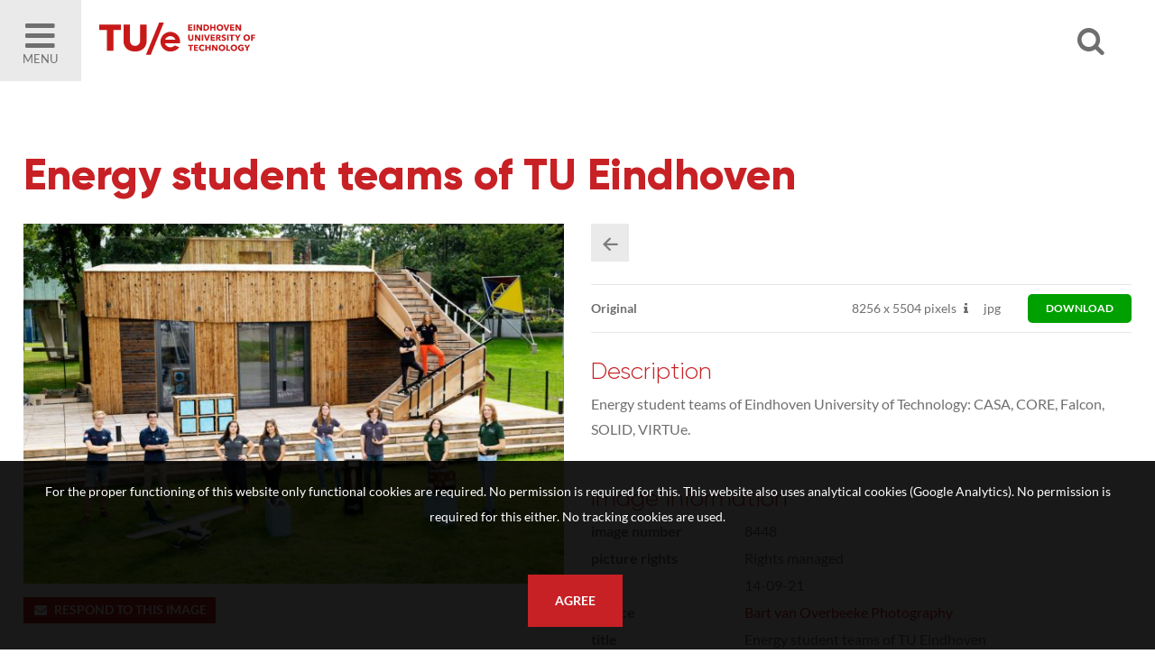

--- FILE ---
content_type: text/html; charset=utf-8
request_url: https://imagebank.tue.nl/search.pp?pictureid=8448&page=1&pos=42
body_size: 29262
content:
<!DOCTYPE html>
<html xmlns="http://www.w3.org/1999/xhtml" lang="en" xml:lang="en">
	<head>
		
<meta charset="utf-8">
<meta name="Author" content="iMedia B.V. Den Haag" />
<meta name="title" content="Energy student teams of TU Eindhoven" />
<meta name="description" content="Energy student teams of Eindhoven University of Technology: 
CASA, CORE, Falcon, SOLID, VIRTUe." />
<meta name="Keywords" content="image bank beeldbank tue" />
<meta name="viewport" content="initial-scale = 1.0,maximum-scale = 1.0" />
<meta http-equiv="X-UA-Compatible" content="IE=edge" />
<meta name="google-site-verification" content="" />


<meta property="og:title" content="Energy student teams of TU Eindhoven"  />
<meta property="og:image" content="https://imagebank.tue.nl//downloadpicturepreview.pp?pictureid=8448"  />
<meta property="og:url" content="https://imagebank.tue.nl//search.pp?pictureid=8448&title=Energy-student-teams-of-TU-Eindhoven" />
<meta property="og:image:width" />
<meta property="og:image:height" />
<meta property="og:description" content="Energy student teams of Eindhoven University of Technology: 
CASA, CORE, Falcon, SOLID, VIRTUe."  />
<meta property="og:site_name" content="TU/e Image Bank" />

<link rel="canonical" href="https://imagebank.tue.nl/" />
		<style type="text/css">
	@font-face {
    font-family: Lato;
    src: url(/font/lato-regular.woff2) format("woff2"), url(/font/lato-regular.woff) format("woff");
    font-weight: 400;
    font-style: normal;
    font-display: swap
}

@font-face {
    font-family: Lato;
    src: url(/font/lato-bold.woff2) format("woff2"), url(/font/lato-bold.woff) format("woff");
    font-weight: 700;
    font-style: normal;
    font-display: swap
}

@font-face {
    font-family: Gilroy;
    src: url(/font/Gilroy-Light.woff2) format("woff2"), url(/font/Gilroy-Light.woff) format("woff");
    font-weight: 300;
    font-style: normal;
    font-display: swap
}

@font-face {
    font-family: Gilroy;
    src: url(/font/Gilroy-ExtraBold.woff2) format("woff2"), url(/font/Gilroy-ExtraBold.woff) format("woff");
    font-weight: 700;
    font-style: normal;
    font-display: swap
}
</style>

<link rel="apple-touch-icon" sizes="180x180" href="/img/favicons/apple-touch-icon.png">
<link rel="icon" type="image/png" sizes="32x32" href="/img/favicons/favicon-32x32.png">
<link rel="icon" type="image/png" sizes="16x16" href="/img/favicons/favicon-16x16.png">
<link rel="manifest" href="/img/favicons/manifest.json">
<link rel="mask-icon" href="/img/favicons/safari-pinned-tab.svg" color="#5bbad5">
<link rel="shortcut icon" href="/img/favicons/favicon.ico">
<meta name="msapplication-config" content="/img/favicons/browserconfig.xml">
<meta name="theme-color" content="#ffffff">
<style type="text/css">
	
	h1, h2, h3, h4																									{ color: #C72125 }
	a:hover,a:visited:hover																					{ color: #C72125; }

	#page-misc.faq .content-misc .header:hover											{ color: #C72125; }

	.ccbg																														{ background: #C72125 }
	.customcolor																										{ color: #C72125 }
	.poweredby a:hover 																							{ color: #C72125 }

	/* buttons */
	.button.text:hover																							{ color: #C72125;}
	.button.arrow:hover:before																			{ background: #C72125;  }
	.button.customcolor																							{ background: #C72125;  }

	/* forms */
	.input:focus,.textarea:focus																		{ border-bottom: 1px solid #C72125}
	.custominput input:checked ~ i																	{ background: #C72125; border: 1px solid #C72125; }
	.custominput.radio i:after 																			{ background: #C72125; }

	/* header */
	#ctr-header .ctr-counters .button.selection.selectionlb					{ background: #C72125; }
	#ctr-header .links a.button:hover,
	#page-home #ctr-header .links a.button:hover,
	#page-home #ctr-header .links a.button:hover,
	#page-home #ctr-header ul.pulldownmenu ul.submenu a:hover				{ color: #C72125; }
	
	/* mainmenu*/
	#ctr-mainmenu .content .ctr-flex > div a:hover									{ color: #C72125; }
	#ctr-mainmenu a.active																					{ color: #C72125; }
	#ctr-mainmenu #ctr-accountbuttons a															{ background: #C72125; }

	/* searchform */
	#ctr-searchformadvanced .button.advancedsearch									{ background: #C72125; }
	
	/* popups */
	.ctr-popup .header																							{ border-left: 5px solid #C72125; color: #C72125; }
	
	/* loading */
	.loading > div > div 																						{ border: 4px solid #C72125; }

	/* ajax selection */
	#ctr-selection .options .button.square:hover										{ background: #C72125; }
	#ctr-selection .header 																					{ border-left: 5px solid #C72125;  }

	/* search */
	#ctr-searchform .wrapper .submit:hover													{ background: #C72125; }
	#page-search .button.toggleadvancedsearch.active								{ color: #C72125; }

	/* navigation */
	.navigation a:hover																							{ border: 1px solid #C72125; }

	/* thumbnails */
	#ctr-thumbnails.download .downloadbutton												{ background: #C72125; }
	#ctr-thumbnails .selected .thumbnailoptions span.selectionselector,
	#ctr-thumbnails .selectedlb .thumbnailoptions span.selectionselectorlb{ background: #C72125; }

	/* previews */
	#ctr-preview .label																							{ color: #C72125; }
	#ctr-preview #ctr-resolutions .resolution .buttons.selected a.selectionbutton,
	#ctr-popupdownloadmenu .resolution:hover												{ background: #C72125; }
	#ctr-preview #ctr-resolutions .resolution.cropper:hover         { background: #C72125; }
	#ctr-preview #ctr-resolutions a:hover														{ background: #C72125; }
	#ctr-preview #ctr-resolutions .selector.selected								{ background: #C72125; }
	#ctr-preview .button.active																			{ background: #C72125; }
	#ctr-preview .button.white.active,
	#ctr-preview .button.white:hover																{ color: #C72125; }

	/* maps */
	.pp-icon-leaflet																								{ border: 15px solid #C72125; }
	.pp-icon-leaflet::after																					{ background: #C72125;}	

	/* page-selection */
	#ctr-orderthumbnails #ctr-resolutions .resolution.selected a		{ background: #C72125; outline: 1px solid #C72125; }
	#ctr-orderthumbnails .resolution.selected												{ color: #C72125; }

	/* footer */
	#ctr-cookies .ctr-buttons .button 															{ background: #C72125; }
	footer .socialbuttons a:hover																		{ color: #C72125; border-color: #C72125; }

	@media only screen and (min-width:768px) {
	
	}
	@media only screen and (min-width:1200px) { 
		/* ajax selection */
		#ctr-selection .thumbnail .button.delete:hover								{ background: #C72125; }
	}
</style>

<link type="text/css" href="css/default.min.css" rel="stylesheet" media="screen"/>
<link type="text/css" href="css/fontello-embedded.min.css" rel="stylesheet" media="screen"/>

<link rel="stylesheet" href="https://unpkg.com/leaflet@1.3.4/dist/leaflet.css" integrity="sha512-puBpdR0798OZvTTbP4A8Ix/l+A4dHDD0DGqYW6RQ+9jxkRFclaxxQb/SJAWZfWAkuyeQUytO7+7N4QKrDh+drA==" crossorigin=""/>
<link type="text/css" href="css/justifiedGallery.css" rel="stylesheet" media="screen"/>
<link type="text/css" href="css/style.min.css?version=3.0.9515.27617.0" rel="stylesheet" media="screen"/>

<script type="text/javascript" src="js/jquery.general.min.js"></script>
<script type="text/javascript" src="js/autocomplete.min.js"></script>
<script type="text/javascript" src="js/accounts.min.js?version=3.0.9515.27617.0"></script>
<script type="text/javascript" src="js/pulldowns.min.js"></script>
<script type="text/javascript" src="js/jquery.waitforimages.min.js"></script>
<script type="text/javascript" src="js/jquery.validate.min.js"></script>
<script type="text/javascript" src="js/selection.min.js?version=3.0.9515.27617.0"></script>
<script type="text/javascript" src="js/jquery.justifiedGallery.min.js"></script>
<script type="text/javascript" src="js/init-thumbnails.min.js?version=3.0.9515.27617.0"></script>
<script type="text/javascript" src="js/init-form.min.js?version=3.0.9515.27617.0"></script>
<script type="text/javascript" src="js/init-search.min.js?version=3.0.9515.27617.0"></script>
<script type="text/javascript" src="js/init-genericpopup.min.js?version=3.0.9515.27617.0"></script>
<script type="text/javascript" src="js/init-specificpopup.min.js?version=3.0.9515.27617.0"></script>



<script src="https://unpkg.com/leaflet@1.3.4/dist/leaflet.js" integrity="sha512-nMMmRyTVoLYqjP9hrbed9S+FzjZHW5gY1TWCHA5ckwXZBadntCNs8kEqAWdrb9O7rxbCaA4lKTIWjDXZxflOcA==" crossorigin=""></script>
<script type="text/javascript" src="js/init.min.js?version=3.0.9515.27617.0"></script>







<title>8448 - Energy student teams of TU EindhovenSearch | TU/e Image Bank</title>
	</head>

	<body id="page-search">
		
		<span id="mobiledevice"></span> 

<span id="f-genericdata"
	data-backgroundid="12820"
	data-selectionid="0"
	
	data-loggedinclient="0"
	data-useselectionlb="0"
	data-usebasket="0"
	data-usagefordownload="0"
></span>
<section class="large nopadding" id="ctr-mainmenu" data-veilclass="menu" data-animationtype="addclass" data-classname="open">
	<div class="content ptl pbm">
		<a href="https://www.tue.nl/en/"><img src="/img/logos/logo-dark.jpg"></a>
		<a href="#" class="button-mobilemenu icon-cancel f-togglegenericpopup ctr-flexalways" data-target="#ctr-mainmenu"></a>
		<a href="https://www.tue.nl/en/"><h4 style="text-transform: capitalize;">Homepage TU/e </h4></a>
		<a href="home.pp"><h4 style="text-transform: capitalize;">Homepage Image bank</h4></a>
			
		<br/>

		<div>
			<h4>About the Image Bank</h4>
			
				
					
						<a href="/misc.pp?code=terms-of-use">Terms of Use</a>
					
					
				
					
						<a href="/misc.pp?code=303">Disclaimer</a>
					
					
				
					
						<a href="/misc.pp?code=306">How to reference sources (mandatory)</a>
					
					
				
					
						<a href="/misc.pp?code=311">Portrait rights  and publications</a>
					
					
				
					
						<a href="/misc.pp?code=312">About us</a>
					
					
				
					
						<a href="/misc.pp?code=310">FAQ</a>
					
					
				
			
		</div>
		<div><span class="icon-mail-alt"></span> <a href="mailto:imagebank@tue.nl" style="display: inline-block;">imagebank@tue.nl</a></div>
		
	</div>
</section>

<header>
	<div class="ctr-flexalways">
		<div class="flex menu">
			<a href="#" class="button-mobilemenu f-togglegenericpopup ctr-flexalways flexmiddle bglight" data-target="#ctr-mainmenu">
				<div>
					<span class="icon-menu-1"></span>
					Menu
				</div>
			</a>
		</div>
		

		<div class="logo flex">
			<a href="home.pp" title="Back to homepage" class="homelink">
				<img src="img/logos/logo.svg">
			</a>
		</div>
				
		<div class="flex auto"></div>
		<div class="flex">
			<a href="#" class="icon-search f-opensearchform ctr-flexalways flexmiddle" id="button-opensearchform" data-target="#ctr-searchform.next"></a>
		</div>
		<div class="flex links">
			<div class="account">

				
				
				
					
						
					
					
				
			</div>

			

			
			

		</div>

		
		
			<div class="ctr-counters flex ctr-flex">
			
				
				

				

			</div>
		
	</div>
</header>

		<main>
			
			
	<div id="ctr-searchform" class="next">
		<a href="#" class="close icon-cancel f-opensearchform ctr-flexalways flexmiddle" data-target="#ctr-searchform.next"></a>
		<form id="f-form-search" class="f-form-search" accept-charset="utf-8">
			<input type="hidden" name="searchinallfields" value="1" class="hidden">
			<div class="wrapper">
				<div>
					<input type="text" class="input f-autocomplete" name="multikeyword" id="" placeholder="search US English keywords, click the magnifier for all photos" />
				</div>
				<div class="ctr-submit">
					<input type="submit" class="submit button fontello" value="&#xe805;">
				</div>
			</div>
		</form>
	</div>

			
			
			<div id="ctr-content">
				<div class="ctr-veilloading f-veilloading displaynone">
	<div class="content">
		<div class="loading centered"><div><div></div><div></div></div></div>
		<div class="text">Loading. Please wait.</div>
	</div>
</div>
				
				
				
				
					

					

	<section id="ctr-preview" class="large">
		<div class="content">
			
			<h1>Energy student teams of TU Eindhoven</h1>
			
			<div class="ctr-flex pbm">
				<div class="flex one">
					
					
						<div>
							<div class="container">
								<img src="https://imagebank.tue.nl/downloadpicturepreview.pp?picture=39485450533364424150614b45665673376f4f7138773d3d" title="Energy student teams of TU EindhovenEnergy student teams of Eindhoven University of Technology: 
CASA, CORE, Falcon, SOLID, VIRTUe." class="preview-image" />
							</div>
						</div>
					

					
					

					
					

					
					
					
					
					
					<a href="mailto:imagebank@tue.nl?subject=Reactie op beeldnummer 8448" class="button small customcolor"><span class="icon-mail-alt" style="margin: 0 5px 0 0"></span>Respond to this image</a>
					<br/><br/>
					<div style="background: #C72125; color: #FFFFFF; padding: 10px;">
						<div>
							<b>By downloading this image, I AGREE with the following:</b><br/>
							<strong>*</strong>&nbsp;&nbsp;Referencing the name of the photographer is mandatory;<br/>
							<strong>*</strong>&nbsp;&nbsp;Publishing in resources related to Eindhoven University of Technology (TU/e) is allowed;<br/>
							<strong>*</strong>&nbsp;&nbsp;Publishing in third-party resources or on social media is only allowed when profiling the TU/e;<br/>
							<strong>*</strong>&nbsp;&nbsp;Image rights based on photography in public spaces.<br/>
							For more information, read our complete <a href="misc.pp?code=terms-of-use" style="text-decoration: underline; color: #FFFFFF">Terms of Use</a>.
						</div>
					</div>

				</div>

				<div class="flex one pictureinfo">
					<section class="clear mbs">
						
						

						
						<div class="navigation clear mbs">
							<div class="actionbuttons">
								<a href="search.pp?page=1" class="button square medium lightgrey icon-left-1" title="Back to the searchresult"></a>
								
								
							</div>
						</div>
					</section>

					
					
						<section id="ctr-resolutions">
							
							
								<div class="resolution ctr-flexalways" data-pictureid="8448">
									
									<div class="name flex auto ctr-flex flexvcenter">
										
											<strong>Original</strong>
										
									</div>
									
									<div class="pixels flex ctr-flex flexvcenter">
										
											<span>8256 <span class="smallfont">x</span> 5504 pixels</span>
										

										
											
												<span class="icon-info dpi" title="300DPI: 69.90cm x 46.60cm"></span>
											
										
									</div>
									
									<div class="content flex ctr-flex flexvcenter">
										<span>jpg</span>
									</div>

									
										
											<div class="flex ctr-flex flexvcenter">
												
													<a class="selector button small green" style="border-radius: 5px; padding: 10px 20px; margin: 0 0 0 20px" href="downloadpicture.pp?pictureid=8448&prfid=9995" title="Download this item">download</a>
												
											</div>
										
									
								</div>
							
						
						</section>
					
					
	

					
					<div class="metadata">
						
							<h3>Description</h3>
							<p>Energy student teams of Eindhoven University of Technology: 
CASA, CORE, Falcon, SOLID, VIRTUe.</p>
						

						<div class="container">
							<h3>Image information</h3>

							<div class="ctr-flex">
								<div class="flex one">Image number</div>
								<div class="flex two">8448</div>
							</div>

							<div class="ctr-flex">
								<div class="flex one">Picture rights</div>
								<div class="flex two">Rights managed</div>
							</div>

							
								<div class="ctr-flex">
									<div class="flex one">Date</div>
									<div class="flex two">14-09-21</div>
								</div>
							

							
								<div class="ctr-flex">
									<div class="flex one">Source</div>
									<div class="flex two"><a href="search.pp?sourceids=2" class="customcolor">Bart van Overbeeke Photography</a></div>
								</div>
							
							
							
								<div class="ctr-flex" id="field-Title">
									<div class="flex one">Title</div>
									<div class="flex two">Energy student teams of TU Eindhoven</div>
								</div>
							
								<div class="ctr-flex" id="field-Categories">
									<div class="flex one">Categories</div>
									<div class="flex two">Student Teams</div>
								</div>
							
							
							
						</div>

						<div class="displaynone">
													
							
						</div>

						
						

						
						
							<h3>Keywords</h3>
							<div id="ctr-keywords" class="clear">
								
									<a href="search.pp?multikeyword=Architecture" class="button small lightgrey">Architecture</a>
								
									<a href="search.pp?multikeyword=campus" class="button small lightgrey">campus</a>
								
									<a href="search.pp?multikeyword=CASA" class="button small lightgrey">CASA</a>
								
									<a href="search.pp?multikeyword=CORE" class="button small lightgrey">CORE</a>
								
									<a href="search.pp?multikeyword=energy" class="button small lightgrey">energy</a>
								
									<a href="search.pp?multikeyword=Falcon" class="button small lightgrey">Falcon</a>
								
									<a href="search.pp?multikeyword=solar team eindhoven" class="button small lightgrey">solar team eindhoven</a>
								
									<a href="search.pp?multikeyword=SOLID" class="button small lightgrey">SOLID</a>
								
									<a href="search.pp?multikeyword=student" class="button small lightgrey">student</a>
								
									<a href="search.pp?multikeyword=students" class="button small lightgrey">students</a>
								
									<a href="search.pp?multikeyword=sustainable" class="button small lightgrey">sustainable</a>
								
									<a href="search.pp?multikeyword=teams" class="button small lightgrey">teams</a>
								
									<a href="search.pp?multikeyword=VIRTUe" class="button small lightgrey">VIRTUe</a>
								
									<a href="search.pp?multikeyword=wood" class="button small lightgrey">wood</a>
								
							</div>
						

					</div>
					
				</div>
			</div>
			<section id="ctr-location" class="full nopadding">
				
				
			</div>
		</div>
	</section>




					
				
			</div>
			
		</main>
		
		<footer>
	<section class="large">
		<div class="content ctr-flex">
			
			<div class="flex one">
				<h4>About the Image Bank</h4>
				
					
						
							<li><a href="/misc.pp?code=terms-of-use">Terms of Use</a></li>
						
						
					
						
							<li><a href="/misc.pp?code=303">Disclaimer</a></li>
						
						
					
						
							<li><a href="/misc.pp?code=306">How to reference sources (mandatory)</a></li>
						
						
					
						
							<li><a href="/misc.pp?code=311">Portrait rights  and publications</a></li>
						
						
					
						
							<li><a href="/misc.pp?code=312">About us</a></li>
						
						
					
						
							<li><a href="/misc.pp?code=310">FAQ</a></li>
						
						
					
				
			</div>

			
			<div class="flex one socialbuttons clear">
				<h4>Follow us</h4>
				<a href="https://www.facebook.com/TU.Eindhoven" class="button icon-facebook facebook" target="_blank" title="Follow us on Facebook"></a>
				
				<a href="https://www.instagram.com/tueindhoven/" class="button icon-instagram instagram" target="_blank" title="Follow us on Instagram"></a>
				<a href="https://www.linkedin.com/company/4838" class="button icon-linkedin linkedin" target="_blank" title="Follow us on LinkedIn"></a>
				<a href="https://www.youtube.com/user/tueindhoven" class="button icon-youtube youtube" target="_blank" title="Follow us on YouTube"></a>
				
				
			</div>
			
			<div class="flex one">
				<h4>Postal address</h4>
				<div>
					<b>Eindhoven University of Technology</b><br/>
					PO Box 513<br/>
					5600 MB Eindhoven<br/>
					The Netherlands<br/>
					<br/>
					
					<span class="icon-mail-alt"></span> <a href="mailto:imagebank@tue.nl">imagebank@tue.nl</a>
					
					
					
				</div>
			</div>
			
		</div>
		
	</section>
	<div class="line"></div>
	<div class="copyright txtcenter">
		Copyright TU/e Image Bank 2026 | powered by <b><a href="http://www.picturepack.com" target="_blank">Picture Pack</a></b>
	</div>
</footer>


	<div id="ctr-cookies">
		<p>For the proper functioning of this website only functional cookies are required. No permission is required for this. This website also uses analytical cookies (Google Analytics). No permission is required for this either. No tracking cookies are used.</p>
		<div class="ctr-buttons">
			<a href="#0" class="button f-setcookiepreferences" data-preference="1">Agree</a>
		</div>
	</div>

<div class="ctr-veil f-veil"></div>




<div class="f-genericpopup ctr-popup medium displaynone fixed" id="ctr-popupselection-clear" data-beforeshow="loadPopupContent" data-template="selection/ajax-selectionclear"></div>


<div class="f-genericpopup ctr-popup medium displaynone fixed" id="ctr-popupsearch-save" ></div>


<div class="f-genericpopup ctr-popup medium displaynone fixed" id="ctr-popupdeleteaccount" data-beforeshow="loadPopupContent" data-template="account/ajax-deleteaccount"></div>

 


<div class="f-genericpopup ctr-popup medium displaynone fixed" id="ctr-popupdownload">

	<a href="#0" class="f-closepopupdownload header" data-target="#ctr-popupdownload">
		<span class="button close icon icon-cancel"></span>
		Download
	</a>
	
	<div id="download-popupform" class="body">
		<div id="form-usage">
			<p>Please indicate the usage for this image below.</p>
			<div class="errormessage">
				<p class="displaynone" id="download-popupform-feedback">You did not fill in any usage.</p>
				<p class="displaynone" id="download-popupform-error">Downloading is currently not possible, probably because you are not logged in. Make sure you are logged in (press <a href="javascript:location.reload();"> </a> here to reload the page) and try again.</p>
			</div>
			<form id="usageform" data-params="">
				<input type="hidden" id="usageform-prfid" name="prfid">
				<textarea id="usageform-usage" name="usage" class="textarea large"></textarea>
				<br/><br/>

				
				<label class="custominput checkbox">
					<input type="checkbox" class="checkbox f-checkboxaction f-unckeck" id="submitbutton-register" data-action="toggle" data-target="#downloadbutton" />
					
					I agree to the &nbsp;<a href="misc.pp?code=termsandconditions" target="_blank">terms and conditions</a>
					<i></i>
				</label>
				<div id="downloadbutton" class="displaynone">
					<a href="#" class="button full customcolor f-submitusage" id="submit-button" onfocus="this.blur();">Send</a>
				</div>
			</form>
		</div>
		
		<div id="form-usage-downloadbutton" style="display: none">
			<p>Thank you. You can download your item below.</p>
			<a href="#" id="form-usage-downloadlink" class="button full customcolor f-closepopupdownload" data-target="#ctr-popupdownload">Download</a>
		</div>
	</div>
</div>


<div class="f-genericpopup ctr-popup medium displaynone fixed" id="ctr-zipdelivery">
	<a href="#0" class="f-closepopupdownload header" data-target="#ctr-zipdelivery">
		<span class="button close icon icon-cancel"></span>
		Download
	</a>

	<div class="body">
		<div class="textcontent">
			<div id="download-popupform">
				<div id="zipdelivery_waiting" class="displaynone">
					<div class="loading centered"><div><div></div><div></div></div></div>
					<p>Please wait a moment, your zip file will now be created.</p>
					<br/>
				</div>
				<div id="zipdelivery_succes" class="displaynone">
					<p>Your images are prepared. You will receive an email with a link to download the zip file. This process can take a few minutes.</p>
				</div>
				<div id="zipdelivery_error" class="displaynone">
					<p>An error has occurred. Your zip file could not be generated.</p>
				</div>
				<div class="submitbutton">
					<a href="#" class="button full customcolor f-closepopupdownload" data-target="#ctr-zipdelivery">Close</a>
				</div>
			</div>

		</div>
	</div>
</div>
<div id="ctr-login" class="f-genericpopup ctr-popup medium login displaynone">
	
	<div id="ctr-loginform">
		<div class="ctr-veilloading f-veilloading displaynone">
	<div class="content">
		<div class="loading centered"><div><div></div><div></div></div></div>
		<div class="text">Loading. Please wait.</div>
	</div>
</div>
		
			
			<a href="#0" class="f-togglegenericpopup header" data-target="#ctr-login">
				<span class="button close icon icon-cancel"></span>
				Log in
			</a>
		
		

		
		<div id="ctr-loginformbody" class="body">
			<p>Please login below with your credentials or create an account.</p>
			<div id="message-errorlogin" class="errormessage displaynone">
				<span id="error-login0" class="displaynone"><p>There is no account with this data. Customize your credentials and try again.</p></span>
				<span id="error-login1" class="displaynone"><p>You have requested a new password. Did not you receive this email? Try to request a password or contact us.</p></span>
				<span id="error-login2" class="displaynone"><p>Your account has expired</p></span>
				<span id="error-login3" class="displaynone"><p>Your account has been disabled because tried to log in with the wrong data too often. Request a new password through 'Forgot Password'</p></span>
			</div>
			<form name="loginform" id="loginform" class="f-loginform">
				<div class="group">
					<input type="text" name="loginname" id="fld-loginnamelogin" class="input large first" tabindex="1" autofocus placeholder="Email" />
					<input type="password" name="password" id="fld-passwordlogin" class="input large" tabindex="2" placeholder="Password" />
				</div>
				
				
					<label class="custominput checkbox">
						<input class="checkbox" type="checkbox" value="1" name="rememberme" id="fld-rememberme" tabindex="3" />
						Stay logged in on this computer
						<i></i>
					</label>
				
				
				<div class="submitbutton">
					<input type="submit" value="Log in" class="button medium customcolor">
				</div>

				<div class="links container">
					<a href="#" class="f-togglepasswordform">Forgot password</a>&nbsp;|
					<a href="register.pp">Create account</a>
				</div>
			</form>
		</div>
	</div>
	<div id="ctr-passwordform" class="f-genericpopup ctr-popup medium displaynone" >
		
		<div class="ctr-veilloading f-veilloading displaynone">
	<div class="content">
		<div class="loading centered"><div><div></div><div></div></div></div>
		<div class="text">Loading. Please wait.</div>
	</div>
</div>

		<a href="#0" class="f-togglepasswordform header">
			<span class="button close icon icon-cancel"></span>
			Forgot password
		</a>

		<div id="ctr-passwordformbody" class="body">
			<p>Enter the emailaddress you used to register at the image library. You will receive an email to change your credentials.</p>
			<div id="message-erroremaillogin" class="errormessage displaynone">
				<span class="displaynone" id="message1-emailpassword" class="closedivs errormessage"><p>You did not enter an email address. Please enter a valid email address.</p></span>
				<span class="displaynone" id="message2-emailpassword" class="closedivs errormessage"><p>If this email address is known to us, we have sent an email with a link to enter a new password.</p></span>
			</div>	
			
			<form method="post" name="password" class="f-retrievepasswordform f-validate validate" id="form-retrievepassword" action="" method="POST" data-callback="RetrievePasswordCallback()" novalidate="novalidate">
				<div class="group">
					<input name="email" id="fld-emailpassword" placeholder="email address" class="input large first" data-email="1" data-required="1" data-message="This is a required field" data-message-email-invalid="The email address you entered is invalid. Please make sure you have entered a valid email address in the format user@domain.com.">
				</div>
				<div class="submitbutton">
					<input type="submit" class="button full customcolor" value="Send">
				</div>	

				<div class="links container">
					<a href="#" class="f-togglepasswordform">Log in</a>&nbsp;|
					<a href="register.pp">Create account</a>
				</div>
			</form>
		</div>

		
		<div id="ctr-passwordfeedback" class="displaynone">
			<div class="body">
				<div class="textcontent">
					<p>If this email address is known to us, we have sent an email with a link to enter a new password.</p>
				</div>
				<a href="#" class="button full customcolor f-togglepasswordform" style="position: absolute; bottom: 25px; right: 30px; left: 30px; width: auto">Close</a>
				
			</div>
		</div>
	</div>
</div>


		
	</body>
</html>